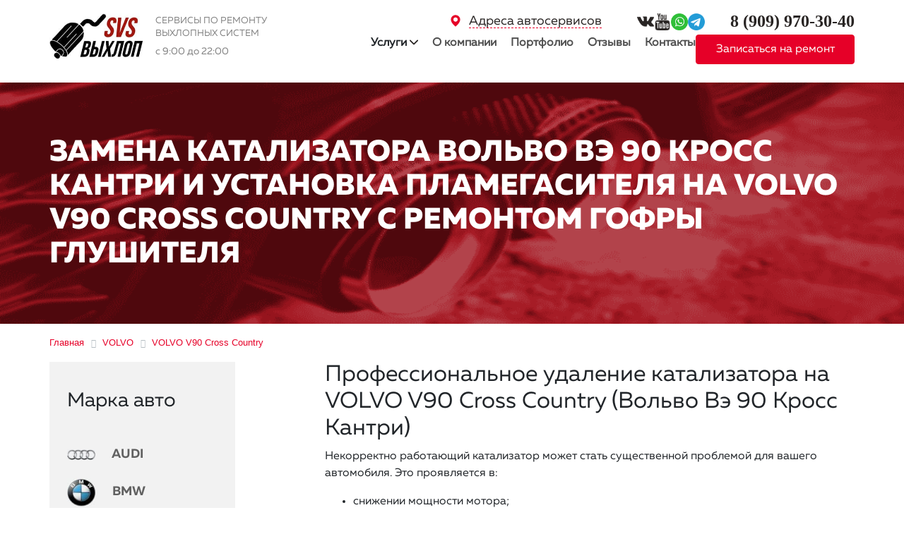

--- FILE ---
content_type: text/html; charset=UTF-8
request_url: https://glooshitel.ru/volvo/v90-cross-country/
body_size: 13719
content:
<!DOCTYPE html>
<html>
	<head>

        <meta charset="utf-8">
        <meta name="viewport" content="width=device-width, initial-scale=1.0">
        <meta name="yandex-verification" content="e675cf617ad67041" />
		<meta http-equiv="Content-Type" content="text/html; charset=UTF-8" />
<meta name="robots" content="index, follow" />
<meta name="keywords" content="замена катализатора вольво вэ 90 кросс кантри, установка пламегасителя volvo v90 cross country, ремонт гофры глушителя вольво вэ 90 кросс кантри, удаление катализатора volvo v90 cross country" />
<meta name="description" content="Заменить катализатор Вольво Вэ 90 Кросс Кантри, установить пламегаситель на VOLVO V90 Cross Country и заменить гофру глушителя в Москве теперь можно в течение одного дня! Удалить - вырезать катализатор Вольво Вэ 90 Кросс Кантри в нашем автосервисе теперь с гарантией 3 года на все работы и запчести." />
<script type="text/javascript" data-skip-moving="true">(function(w, d, n) {var cl = "bx-core";var ht = d.documentElement;var htc = ht ? ht.className : undefined;if (htc === undefined || htc.indexOf(cl) !== -1){return;}var ua = n.userAgent;if (/(iPad;)|(iPhone;)/i.test(ua)){cl += " bx-ios";}else if (/Windows/i.test(ua)){cl += ' bx-win';}else if (/Macintosh/i.test(ua)){cl += " bx-mac";}else if (/Linux/i.test(ua) && !/Android/i.test(ua)){cl += " bx-linux";}else if (/Android/i.test(ua)){cl += " bx-android";}cl += (/(ipad|iphone|android|mobile|touch)/i.test(ua) ? " bx-touch" : " bx-no-touch");cl += w.devicePixelRatio && w.devicePixelRatio >= 2? " bx-retina": " bx-no-retina";var ieVersion = -1;if (/AppleWebKit/.test(ua)){cl += " bx-chrome";}else if ((ieVersion = getIeVersion()) > 0){cl += " bx-ie bx-ie" + ieVersion;if (ieVersion > 7 && ieVersion < 10 && !isDoctype()){cl += " bx-quirks";}}else if (/Opera/.test(ua)){cl += " bx-opera";}else if (/Gecko/.test(ua)){cl += " bx-firefox";}ht.className = htc ? htc + " " + cl : cl;function isDoctype(){if (d.compatMode){return d.compatMode == "CSS1Compat";}return d.documentElement && d.documentElement.clientHeight;}function getIeVersion(){if (/Opera/i.test(ua) || /Webkit/i.test(ua) || /Firefox/i.test(ua) || /Chrome/i.test(ua)){return -1;}var rv = -1;if (!!(w.MSStream) && !(w.ActiveXObject) && ("ActiveXObject" in w)){rv = 11;}else if (!!d.documentMode && d.documentMode >= 10){rv = 10;}else if (!!d.documentMode && d.documentMode >= 9){rv = 9;}else if (d.attachEvent && !/Opera/.test(ua)){rv = 8;}if (rv == -1 || rv == 8){var re;if (n.appName == "Microsoft Internet Explorer"){re = new RegExp("MSIE ([0-9]+[\.0-9]*)");if (re.exec(ua) != null){rv = parseFloat(RegExp.$1);}}else if (n.appName == "Netscape"){rv = 11;re = new RegExp("Trident/.*rv:([0-9]+[\.0-9]*)");if (re.exec(ua) != null){rv = parseFloat(RegExp.$1);}}}return rv;}})(window, document, navigator);</script>

<link href="/bitrix/cache/css/s1/main/template_020747904a7c647efbb0de0d15443f86/template_020747904a7c647efbb0de0d15443f86_v1.css?1763657565256204" type="text/css"  data-template-style="true" rel="stylesheet" />






		<title>Замена катализатора на VOLVO V90 Cross Country | SVS Выхлоп</title>
		<link rel="shortcut icon" type="image/x-icon" href="/favicon.svg"/>

        <link rel="canonical" href="https://glooshitel.ru/volvo/v90-cross-country/" />

        
                <style>
            @font-face {
                font-family: MullerExtraBold;
                src: url(/local/templates/main/fonts/MullerExtraBold.otf);
                font-display: swap;
            }
            @font-face {
                font-family: MullerBold;
                src: url(/local/templates/main/fonts/MullerBold.otf);
                font-display: swap;
            }
            @font-face {
                font-family: MullerLight;
                src: url(/local/templates/main/fonts/MullerLight.otf);
                font-display: swap;
            }
            @font-face {
                font-family: Muller;
                src: url(/local/templates/main/fonts/MullerRegular.otf);
                font-display: swap;
            }
            @font-face {
                font-family: MullerMedium;
                src: url(/local/templates/main/fonts/MullerMedium.otf);
                font-display: swap;
            }
            body {font-family: 'Muller', 'Helvetica', sans-serif;}
        </style>

        <link rel="preload" href="/local/templates/main/fonts/MullerExtraBold.otf" as="font" crossorigin="anonymous">
        <link rel="preload" href="/local/templates/main/fonts/MullerBold.otf" as="font" crossorigin="anonymous">
        <link rel="preload" href="/local/templates/main/fonts/MullerLight.otf" as="font" crossorigin="anonymous">
        <link rel="preload" href="/local/templates/main/fonts/MullerRegular.otf" as="font" crossorigin="anonymous">
        <link rel="preload" href="/local/templates/main/fonts/MullerMedium.otf" as="font" crossorigin="anonymous">
<meta name="google-site-verification" content="77Ksb7GrsCKp5T72hEI-LyTq5xt6b416jpnY9naRRVw" />
	</head>
	<body>
    		<div id="panel">
					</div>
                    <div class="head-block">
                <div class="container">
                    <div class="head">
                        <div class="head-logo">
                            <div class="head-logo__img">
                                                                    <a href="/" alt="На главную">
                                        <img width="133.19" src="/local/templates/main/images/logo.jpg">
                                    </a>
                                
                            </div>
                            <div class="head-logo__text">
                                <div class="logo-text">
                                    Сервисы по ремонту
                                    <br>
                                    выхлопных систем
                                </div>
                                <div class="logo-schedule">с 9:00 до 22:00</div>
                            </div>
                        </div>
                        <div class="head-info">
                            <div class="info-top">
                                <div class="adresa_servisov">
                                                                        <div class="location-img">
                                        <svg width="18" height="19" viewBox="0 0 18 19"  xmlns="http://www.w3.org/2000/svg">
<g id="Location">
<path id="Vector" d="M8.13339 1.37275C4.77971 1.81957 2.33075 4.64061 2.45943 7.90469C2.50623 9.0331 2.8299 10.1691 3.45774 11.3808C4.45994 13.3234 6.35126 15.5272 8.54285 17.3107L8.9991 17.6818L9.20188 17.5189C10.13 16.7805 11.4676 15.5234 12.1734 14.7206C14.5132 12.0662 15.6441 9.62381 15.5388 7.43136C15.4608 5.7766 14.829 4.37176 13.6397 3.20548C13.1756 2.7473 12.7544 2.43679 12.2046 2.13386C10.9918 1.46741 9.50995 1.19099 8.13339 1.37275ZM9.55285 4.7012C11.7444 5.11394 12.8207 7.52223 11.6119 9.3171C10.8085 10.5137 9.30717 10.9984 7.91891 10.5099C6.06659 9.85859 5.30226 7.64341 6.38246 6.04166C7.07269 5.0117 8.34397 4.47779 9.55285 4.7012Z" fill="currentColor"/>
</g>
</svg>
                                    </div>
                                    <p><a class="scrollTo" href="#adresa" data-goto="#adresa">Адреса автосервисов</a></p>
                                </div>
                                <!--noindex-->
                                <div class="header-socials">
                                    <a href="https://vk.com/club129609348" target="_blank" rel="nofollow">
                                        <img class="lazy" width="24" data-src="/local/templates/main/images/vk.png">
                                    </a>
                                    <a href="https://www.youtube.com/channel/UCQ6h1ca_PLlETiTmlu2FmAQ" target="_blank" rel="nofollow">
                                        <img class="lazy" width="24" data-src="/local/templates/main/images/YouTube.png">
                                    </a>
                                    <a href="https://wa.me/79099703040" target="_blank" rel="nofollow">
                                        <img class="lazy" width="24" data-src="/local/templates/main/images/whatsup.png">
                                    </a>
                                    <a href="https://t.me/svs_vihlop" target="_blank" rel="nofollow">
                                        <img class="lazy" width="24" data-src="/local/templates/main/images/telegram.png">
                                    </a>
                                </div>
                                <!--/noindex-->
                                <div class="header_phones">
                                             <div class="second_phone">
        <p class="phone_2">
            &nbsp;&nbsp;<a href="tel:89099703040"><span style="font-family: &quot;Times New Roman&quot;, Times;"><b><span style="font-family: &quot;Arial Black&quot;, Gadget;">8 (909) </span></b></span><b><span style="font-family: &quot;Arial Black&quot;, Gadget;">970-30-40</span></b></a><b><span style="font-family: &quot;Arial Black&quot;, Gadget;"> </span></b>
        </p>
    </div>
                                </div>
                            </div>
                            <div class="info-bottom">
                                <!--noindex-->
                                <div class="header-socials_mob">
                                    <a href="https://wa.me/79099703040" target="_blank" rel="nofollow">
                                        <img class="lazy" width="24" data-src="/local/templates/main/images/whatsup.png">
                                    </a>
                                    <a href="https://t.me/svs_vihlop" target="_blank" rel="nofollow">
                                        <img class="lazy" width="24" data-src="/local/templates/main/images/telegram.png">
                                    </a>
                                </div>
                                <!--/noindex-->
                                

    <nav class="navbar navbar-expand-lg navbar-light ">
    <button class="navbar-toggler collapsed" type="button" data-toggle="collapse" data-target="#navbarNavDropdown" aria-controls="navbarNavDropdown" aria-expanded="false" aria-label="Toggle navigation">
        <span class="navbar-toggler-icon"></span>
    </button>
<div class="menu_mobil">
    <div class="collapse navbar-collapse" id="navbarNavDropdown">
    <div class="navbar-nav mr-auto">
    <div class="dop_menu_mobile">
        <div class="header-socials">
            <a href="https://vk.com/club129609348">
                <img class="lazy" width="24" data-src="/local/templates/main/images/vk.png">
            </a>
            <a href="https://www.youtube.com/channel/UCQ6h1ca_PLlETiTmlu2FmAQ">
                <img class="lazy" width="24" data-src="/local/templates/main/images/YouTube.png">
            </a>
            <a href="https://wa.me/79099703040" target="_blank">
                <img class="lazy" width="24" data-src="/local/templates/main/images/whatsup.png">
            </a>
        </div>
        <div class="header-btn">
            <button type="button" class="btn btn-danger" data-toggle="modal" data-target="#exampleModalCenter">Записаться на ремонт</button>
        </div>
    </div>
    <ul id="horizontal-multilevel-menu">

	
	
				<li class="top-ul li-dropdown"><div  class="root-item">Услуги <i class="icon icon-dropdown"></i></div>
            <div class="dropdown-menu">
                <ul>
		
	
	

	
	
                                <li class="head-link">
                                    <span>Катализаторы</span>
                                </li>
        
	
	

	
	
                                <li>
                                    <a href="/katalizator/udalit-katalizator/">Удаление катализатора</a>
                                </li>
        
	
	

	
	
                                <li>
                                    <a href="/katalizator/">Ремонт катализатора</a>
                                </li>
        
	
	

	
	
                                <li>
                                    <a href="/katalizator/zamena-katalizatora/">Замена катализатора</a>
                                </li>
        
	
	

	
	
                                <li>
                                    <a href="/fire/">Замена катализатора на пламегаситель</a>
                                </li>
        
	
	

	
	
                                <li>
                                    <a href="/fire/ustanovka-plamegasitelya/">Бесплатное удаление катализатора</a>
                                </li>
        
	
	

	
	
                                    </ul>
                <ul>
                        <li class="head-link">
                                    <span>Сажевые фильтры</span>
                                </li>
        
	
	

	
	
                                <li>
                                    <a href="/sagafilter/">Ремонт сажевого фильтра</a>
                                </li>
        
	
	

	
	
                                <li>
                                    <a href="/sagafilter/zamena-sazhevogo-filtra/">Замена сажевого фильтра</a>
                                </li>
        
	
	

	
	
                                <li>
                                    <a href="/sagafilter/udalenie-sazhevogo-filtra/">Удаление сажевого фильтра</a>
                                </li>
        
	
	

	
	
                                <li>
                                    <a href="/sagafilter/promyvka-sazhevogo-filtra/">Промывка сажевого фильтра</a>
                                </li>
        
	
	

	
	
                                    </ul>
                <ul>
                        <li class="head-link">
                                    <span>Гофры</span>
                                </li>
        
	
	

	
	
                                <li>
                                    <a href="/gofra/zamena-gofry-glushitelya/">Замена гофры глушителя</a>
                                </li>
        
	
	

	
	
                                <li>
                                    <a href="/gofra/">Ремонт гофры глушителя</a>
                                </li>
        
	
	

	
	
                                    </ul>
                <ul>
                        <li class="head-link">
                                    <span>Глушители</span>
                                </li>
        
	
	

	
	
                                <li>
                                    <a href="/glooshitel/zamena-glushitelya/">Замена глушителя</a>
                                </li>
        
	
	

	
	
                                <li>
                                    <a href="/glooshitel/ustanovka-glushitelya/">Установка глушителя</a>
                                </li>
        
	
	

	
	
                                <li>
                                    <a href="/glooshitel/remont-glushiteley/">Ремонт глушителей</a>
                                </li>
        
	
	

	
	
                                <li>
                                    <a href="/vykhlopnaya-sistema/ustanovka-vykhlopnoy-sistemy/">Установка выхлопной системы</a>
                                </li>
        
	
	

	
	
                                <li>
                                    <a href="/vykhlopnaya-sistema/zamena-vykhlopnoy-sistemy/">Замена выхлопной системы</a>
                                </li>
        
	
	

	
	
                                <li>
                                    <a href="/vykhlopnaya-sistema/remont-vykhlopnoy-sistemy/">Ремонт выхлопной системы</a>
                                </li>
        
	
	

	
	
                                <li>
                                    <a href="/vykhlopnaya-sistema/udalenie-vykhlopnoy-sistemy/">Удаление выхлопной системы</a>
                                </li>
        
	
	

	
	
                                    </ul>
                <ul>
                        <li class="head-link">
                                    <a href="/proshivka-evro-2/proshivka-ebu/">Прошивка ЭБУ</a>
                                </li>
        
	
	

	
	
                                <li>
                                    <a href="/proshivka-evro-2/">Прошивка ЕВРО-2</a>
                                </li>
        
	
	

	
	
                                <li>
                                    <a href="/katalizator/proshivka-katalizatora/">Прошивка катализатора</a>
                                </li>
        
	
	

	
	
                                    </ul>
                <ul>
                        <li class="head-link">
                                    <a href="/tyuning/">Тюнинг</a>
                                </li>
        
	
	

	
	
                                <li>
                                    <a href="/shop/elementy-tuninga/">Элементы тюнинга</a>
                                </li>
        
	
	

	
	
                                <li>
                                    <a href="/shop/nasadki-na-glushitel/">Насадки</a>
                                </li>
        
	
	

	
	
                                <li>
                                    <a href="/shop/vychlopnye-truby/">Трубы, гибы, насадки</a>
                                </li>
        
	
	

	
	
                                <li>
                                    <a href="/obmanki/">Обманки</a>
                                </li>
        
	
	

			</ul></li>	
	
                    <li class="top-ul"><a href="/about/" class="root-item">О компании</a></li>
        
	
	

	
	
                    <li class="top-ul"><a href="/works/" class="root-item">Портфолио</a></li>
        
	
	

	
	
                    <li class="top-ul"><a href="/otzyvy/" class="root-item">Отзывы</a></li>
        
	
	

	
	
                    <li class="top-ul"><a href="/contacts/" class="root-item">Контакты</a></li>
        
	
	

    </ul>

    </div>
    </div>
    </nav>
                                <div class="header-btn">
                                    <button type="button" class="btn btn-danger" data-toggle="modal" data-target="#exampleModalCenter">Записаться на ремонт</button>
                                </div>
                            </div>
                        </div>
                    </div>
                </div>
            </div>
                
                                    <div class="remont_gluchitelei lazy" data-bg="/local/templates/main/images/Bg.png">
                    <div class="container" >
                        <h1 class="card-title" >
                            Замена катализатора Вольво Вэ 90 Кросс Кантри и установка пламегасителя на VOLVO V90 Cross Country с ремонтом гофры глушителя                        </h1>
                        <div class="card-title">
                            SVS ВЫХЛОП
                        </div>
                                                                    </div>
                </div>
                        <div class="container">

				<link href="/bitrix/css/main/font-awesome.css?157373239428777" type="text/css" rel="stylesheet" />
<div class="bx-breadcrumb" itemscope itemtype="http://schema.org/BreadcrumbList">
			<div class="bx-breadcrumb-item" id="bx_breadcrumb_0" itemprop="itemListElement" itemscope itemtype="http://schema.org/ListItem">
				
				<a href="/" title="Главная" itemprop="item">
					<span itemprop="name">Главная</span>
				    <meta itemprop="position" content="1" />
				</a>
			</div>
			<div class="bx-breadcrumb-item" id="bx_breadcrumb_1" itemprop="itemListElement" itemscope itemtype="http://schema.org/ListItem">
				<i class="fa fa-angle-right"></i>
				<a href="/volvo/" title="VOLVO" itemprop="item">
					<span itemprop="name">VOLVO</span>
				    <meta itemprop="position" content="2" />
				</a>
			</div>
			<div class="bx-breadcrumb-item" id="bx_breadcrumb_2" itemprop="itemListElement" itemscope itemtype="http://schema.org/ListItem">
				<i class="fa fa-angle-right"></i>
				<a href="/volvo/v90-cross-country/" title="VOLVO V90 Cross Country" itemprop="item">
					<span itemprop="name">VOLVO V90 Cross Country</span>
				    <meta itemprop="position" content="3" />
				</a>
			</div><div style="clear:both"></div></div>

                <div class="row">
                                            <div class="col-sm-3">
                            <div class="avto_menu_inner">
                                

    <div class="h3 d-inline-block">Марка авто</div>
<div class="avto_menu_vnutren">

    <div class="avtomenu_vnutren">
    
        

        <li>
            <a href="/audi/">
                <img class="lazy" data-src="/local/templates/main/images/32.jpg"/>
                <span>AUDI</span>
            </a>
        </li>

        

        
        

        <li>
            <a href="/bmw/">
                <img class="lazy" data-src="/local/templates/main/images/31.jpg"/>
                <span>BMW</span>
            </a>
        </li>

        

        
        

        <li>
            <a href="/chevrolet/">
                <img class="lazy" data-src="/local/templates/main/images/17.jpg"/>
                <span>CHEVROLET</span>
            </a>
        </li>

        

        
        

        <li>
            <a href="/citroen/">
                <img class="lazy" data-src="/local/templates/main/images/29.jpg"/>
                <span>CITROEN</span>
            </a>
        </li>

        

        
        

        <li>
            <a href="/dodge/">
                <img class="lazy" data-src="/local/templates/main/images/28.jpg"/>
                <span>DODGE</span>
            </a>
        </li>

        

        
        

        <li>
            <a href="/ford/">
                <img class="lazy" data-src="/local/templates/main/images/26.jpg"/>
                <span>FORD</span>
            </a>
        </li>

        

        
        

        <li>
            <a href="/jeep/">
                <img class="lazy" data-src="/local/templates/main/images/06.jpg"/>
                <span>JEEP</span>
            </a>
        </li>

        

        
        

        <li>
            <a href="/honda/">
                <img class="lazy" data-src="/local/templates/main/images/24.jpg"/>
                <span>HONDA</span>
            </a>
        </li>

        

        
        

        <li>
            <a href="/hyundai/">
                <img class="lazy" data-src="/local/templates/main/images/23.jpg"/>
                <span>HYUNDAI</span>
            </a>
        </li>

        

        
        

        <li>
            <a href="/infinity/">
                <img class="lazy" data-src="/local/templates/main/images/22.jpg"/>
                <span>INFINITY</span>
            </a>
        </li>

        

        
        

        <li>
            <a href="/kia/">
                <img class="lazy" data-src="/local/templates/main/images/02.jpg"/>
                <span>KIA</span>
            </a>
        </li>

        

        
        

        <li>
            <a href="/land-rover/">
                <img class="lazy" data-src="/local/templates/main/images/10.jpg"/>
                <span>LAND ROVER</span>
            </a>
        </li>

        

        
        

        <li>
            <a href="/lexus/">
                <img class="lazy" data-src="/local/templates/main/images/14.jpg"/>
                <span>LEXUS</span>
            </a>
        </li>

        

        
        

        <li>
            <a href="/mazda/">
                <img class="lazy" data-src="/local/templates/main/images/11.jpg"/>
                <span>MAZDA</span>
            </a>
        </li>

        

        
        

        <li>
            <a href="/mercedes/">
                <img class="lazy" data-src="/local/templates/main/images/21.jpg"/>
                <span>MERCEDES</span>
            </a>
        </li>

        

        
        

        <li>
            <a href="/mitsubishi/">
                <img class="lazy" data-src="/local/templates/main/images/20.jpg"/>
                <span>MITSUBISHI</span>
            </a>
        </li>

        

        
        

        <li>
            <a href="/nissan/">
                <img class="lazy" data-src="/local/templates/main/images/19.jpg"/>
                <span>NISSAN</span>
            </a>
        </li>

        

        
        

        <li>
            <a href="/opel/">
                <img class="lazy" data-src="/local/templates/main/images/04.jpg"/>
                <span>OPEL</span>
            </a>
        </li>

        

        
        

        <li>
            <a href="/peugeot/">
                <img class="lazy" data-src="/local/templates/main/images/12.jpg"/>
                <span>PEUGEOT</span>
            </a>
        </li>

        

        
        

        <li>
            <a href="/porcshe/">
                <img class="lazy" data-src="/local/templates/main/images/08.jpg"/>
                <span>PORCSHE</span>
            </a>
        </li>

        

        
        

        <li>
            <a href="/renault/">
                <img class="lazy" data-src="/local/templates/main/images/16.jpg"/>
                <span>RENAULT</span>
            </a>
        </li>

        

        
        

        <li>
            <a href="/skoda/">
                <img class="lazy" data-src="/local/templates/main/images/09.jpg"/>
                <span>SKODA</span>
            </a>
        </li>

        

        
        

        <li>
            <a href="/subaru/">
                <img class="lazy" data-src="/local/templates/main/images/07.jpg"/>
                <span>SUBARU</span>
            </a>
        </li>

        

        
        

        <li>
            <a href="/suzuki/">
                <img class="lazy" data-src="/local/templates/main/images/05.jpg"/>
                <span>SUZUKI</span>
            </a>
        </li>

        

        
        

        <li>
            <a href="/toyota/">
                <img class="lazy" data-src="/local/templates/main/images/01.jpg"/>
                <span>TOYOTA</span>
            </a>
        </li>

        

        
        
        <li>

            <a href="/volvo/" class="selected">
                <img class="lazy" data-src="/local/templates/main/images/13.jpg"/>
                VOLVO            </a>

        </li>

        
        

        <li>
            <a href="/vw/">
                <img class="lazy" data-src="/local/templates/main/images/18.jpg"/>
                <span>VOLKSWAGEN</span>
            </a>
        </li>

        

        
</div>
</div>
    <a href="#" class="read_more_auto_inner" data-text="Скрыть" data-show="1" style="padding-left: 20px">показать всё</a>
    <div class="avto_menu_vnutren_mobil">
        <div class="avtomenu_vnutren_mobil">

            

                <li class="more"class="d-flex">
                    <a href="/audi/">
                        <img class="lazy" data-src="/local/templates/main/images/32.jpg"/>
                        <span>AUDI</span>
                    </a>
                </li>

                

            
            

                <li class="more"class="d-flex">
                    <a href="/bmw/">
                        <img class="lazy" data-src="/local/templates/main/images/31.jpg"/>
                        <span>BMW</span>
                    </a>
                </li>

                

            
            

                <li class="more"class="d-flex">
                    <a href="/chevrolet/">
                        <img class="lazy" data-src="/local/templates/main/images/17.jpg"/>
                        <span>CHEVROLET</span>
                    </a>
                </li>

                

            
            

                <li class="more"class="d-flex">
                    <a href="/citroen/">
                        <img class="lazy" data-src="/local/templates/main/images/29.jpg"/>
                        <span>CITROEN</span>
                    </a>
                </li>

                

            
            

                <li class="more"class="d-flex">
                    <a href="/dodge/">
                        <img class="lazy" data-src="/local/templates/main/images/28.jpg"/>
                        <span>DODGE</span>
                    </a>
                </li>

                

            
            

                <li class="more"class="d-flex">
                    <a href="/ford/">
                        <img class="lazy" data-src="/local/templates/main/images/26.jpg"/>
                        <span>FORD</span>
                    </a>
                </li>

                

            
            

                <li class="more"class="d-flex">
                    <a href="/jeep/">
                        <img class="lazy" data-src="/local/templates/main/images/06.jpg"/>
                        <span>JEEP</span>
                    </a>
                </li>

                

            
            

                <li class="more"class="d-flex">
                    <a href="/honda/">
                        <img class="lazy" data-src="/local/templates/main/images/24.jpg"/>
                        <span>HONDA</span>
                    </a>
                </li>

                

            
            

                <li class="more"class="d-flex">
                    <a href="/hyundai/">
                        <img class="lazy" data-src="/local/templates/main/images/23.jpg"/>
                        <span>HYUNDAI</span>
                    </a>
                </li>

                

            
            

                <li class="more"class="d-flex">
                    <a href="/infinity/">
                        <img class="lazy" data-src="/local/templates/main/images/22.jpg"/>
                        <span>INFINITY</span>
                    </a>
                </li>

                

            
            

                <li class="more"class="d-flex">
                    <a href="/kia/">
                        <img class="lazy" data-src="/local/templates/main/images/02.jpg"/>
                        <span>KIA</span>
                    </a>
                </li>

                

            
            

                <li class="more"class="d-flex">
                    <a href="/land-rover/">
                        <img class="lazy" data-src="/local/templates/main/images/10.jpg"/>
                        <span>LAND ROVER</span>
                    </a>
                </li>

                

            
            

                <li class="more"class="d-flex">
                    <a href="/lexus/">
                        <img class="lazy" data-src="/local/templates/main/images/14.jpg"/>
                        <span>LEXUS</span>
                    </a>
                </li>

                

            
            

                <li class="more"class="d-flex">
                    <a href="/mazda/">
                        <img class="lazy" data-src="/local/templates/main/images/11.jpg"/>
                        <span>MAZDA</span>
                    </a>
                </li>

                

            
            

                <li class="more"class="d-flex">
                    <a href="/mercedes/">
                        <img class="lazy" data-src="/local/templates/main/images/21.jpg"/>
                        <span>MERCEDES</span>
                    </a>
                </li>

                

            
            

                <li class="more"class="d-flex">
                    <a href="/mitsubishi/">
                        <img class="lazy" data-src="/local/templates/main/images/20.jpg"/>
                        <span>MITSUBISHI</span>
                    </a>
                </li>

                

            
            

                <li class="more"class="d-flex">
                    <a href="/nissan/">
                        <img class="lazy" data-src="/local/templates/main/images/19.jpg"/>
                        <span>NISSAN</span>
                    </a>
                </li>

                

            
            

                <li class="more"class="d-flex">
                    <a href="/opel/">
                        <img class="lazy" data-src="/local/templates/main/images/04.jpg"/>
                        <span>OPEL</span>
                    </a>
                </li>

                

            
            

                <li class="more"class="d-flex">
                    <a href="/peugeot/">
                        <img class="lazy" data-src="/local/templates/main/images/12.jpg"/>
                        <span>PEUGEOT</span>
                    </a>
                </li>

                

            
            

                <li class="more"class="d-flex">
                    <a href="/porcshe/">
                        <img class="lazy" data-src="/local/templates/main/images/08.jpg"/>
                        <span>PORCSHE</span>
                    </a>
                </li>

                

            
            

                <li class="more"class="d-flex">
                    <a href="/renault/">
                        <img class="lazy" data-src="/local/templates/main/images/16.jpg"/>
                        <span>RENAULT</span>
                    </a>
                </li>

                

            
            

                <li class="more"class="d-flex">
                    <a href="/skoda/">
                        <img class="lazy" data-src="/local/templates/main/images/09.jpg"/>
                        <span>SKODA</span>
                    </a>
                </li>

                

            
            

                <li class="more"class="d-flex">
                    <a href="/subaru/">
                        <img class="lazy" data-src="/local/templates/main/images/07.jpg"/>
                        <span>SUBARU</span>
                    </a>
                </li>

                

            
            

                <li class="more"class="d-flex">
                    <a href="/suzuki/">
                        <img class="lazy" data-src="/local/templates/main/images/05.jpg"/>
                        <span>SUZUKI</span>
                    </a>
                </li>

                

            
            

                <li class="more"class="d-flex">
                    <a href="/toyota/">
                        <img class="lazy" data-src="/local/templates/main/images/01.jpg"/>
                        <span>TOYOTA</span>
                    </a>
                </li>

                

            
            

                <li class="more"class="d-flex">
                    <a href="/volvo/">
                        <img class="lazy" data-src="/local/templates/main/images/13.jpg"/>
                        <span>VOLVO</span>
                    </a>
                </li>

                

            
            

                <li class="more"class="d-flex">
                    <a href="/vw/">
                        <img class="lazy" data-src="/local/templates/main/images/18.jpg"/>
                        <span>VOLKSWAGEN</span>
                    </a>
                </li>

                

            
            
        </div>
    </div>
    <a href="#" class="read_more_auto_inner_mobil" data-text="Скрыть" data-show="1">СМОТРЕТЬ ВСЕ</a>

                            </div>
                            <div class="avto_menu_inner_mobil">
                                

    <div class="h3 d-inline-block">Марка авто</div>
<div class="avto_menu_vnutren">

    <div class="avtomenu_vnutren">
    
        

        <li>
            <a href="/audi/">
                <img class="lazy" data-src="/local/templates/main/images/32.jpg"/>
                <span>AUDI</span>
            </a>
        </li>

        

        
        

        <li>
            <a href="/bmw/">
                <img class="lazy" data-src="/local/templates/main/images/31.jpg"/>
                <span>BMW</span>
            </a>
        </li>

        

        
        

        <li>
            <a href="/chevrolet/">
                <img class="lazy" data-src="/local/templates/main/images/17.jpg"/>
                <span>CHEVROLET</span>
            </a>
        </li>

        

        
        

        <li>
            <a href="/citroen/">
                <img class="lazy" data-src="/local/templates/main/images/29.jpg"/>
                <span>CITROEN</span>
            </a>
        </li>

        

        
        

        <li>
            <a href="/dodge/">
                <img class="lazy" data-src="/local/templates/main/images/28.jpg"/>
                <span>DODGE</span>
            </a>
        </li>

        

        
        

        <li>
            <a href="/ford/">
                <img class="lazy" data-src="/local/templates/main/images/26.jpg"/>
                <span>FORD</span>
            </a>
        </li>

        

        
        

        <li>
            <a href="/jeep/">
                <img class="lazy" data-src="/local/templates/main/images/06.jpg"/>
                <span>JEEP</span>
            </a>
        </li>

        

        
        

        <li>
            <a href="/honda/">
                <img class="lazy" data-src="/local/templates/main/images/24.jpg"/>
                <span>HONDA</span>
            </a>
        </li>

        

        
        

        <li>
            <a href="/hyundai/">
                <img class="lazy" data-src="/local/templates/main/images/23.jpg"/>
                <span>HYUNDAI</span>
            </a>
        </li>

        

        
        

        <li>
            <a href="/infinity/">
                <img class="lazy" data-src="/local/templates/main/images/22.jpg"/>
                <span>INFINITY</span>
            </a>
        </li>

        

        
        

        <li>
            <a href="/kia/">
                <img class="lazy" data-src="/local/templates/main/images/02.jpg"/>
                <span>KIA</span>
            </a>
        </li>

        

        
        

        <li>
            <a href="/land-rover/">
                <img class="lazy" data-src="/local/templates/main/images/10.jpg"/>
                <span>LAND ROVER</span>
            </a>
        </li>

        

        
        

        <li>
            <a href="/lexus/">
                <img class="lazy" data-src="/local/templates/main/images/14.jpg"/>
                <span>LEXUS</span>
            </a>
        </li>

        

        
        

        <li>
            <a href="/mazda/">
                <img class="lazy" data-src="/local/templates/main/images/11.jpg"/>
                <span>MAZDA</span>
            </a>
        </li>

        

        
        

        <li>
            <a href="/mercedes/">
                <img class="lazy" data-src="/local/templates/main/images/21.jpg"/>
                <span>MERCEDES</span>
            </a>
        </li>

        

        
        

        <li>
            <a href="/mitsubishi/">
                <img class="lazy" data-src="/local/templates/main/images/20.jpg"/>
                <span>MITSUBISHI</span>
            </a>
        </li>

        

        
        

        <li>
            <a href="/nissan/">
                <img class="lazy" data-src="/local/templates/main/images/19.jpg"/>
                <span>NISSAN</span>
            </a>
        </li>

        

        
        

        <li>
            <a href="/opel/">
                <img class="lazy" data-src="/local/templates/main/images/04.jpg"/>
                <span>OPEL</span>
            </a>
        </li>

        

        
        

        <li>
            <a href="/peugeot/">
                <img class="lazy" data-src="/local/templates/main/images/12.jpg"/>
                <span>PEUGEOT</span>
            </a>
        </li>

        

        
        

        <li>
            <a href="/porcshe/">
                <img class="lazy" data-src="/local/templates/main/images/08.jpg"/>
                <span>PORCSHE</span>
            </a>
        </li>

        

        
        

        <li>
            <a href="/renault/">
                <img class="lazy" data-src="/local/templates/main/images/16.jpg"/>
                <span>RENAULT</span>
            </a>
        </li>

        

        
        

        <li>
            <a href="/skoda/">
                <img class="lazy" data-src="/local/templates/main/images/09.jpg"/>
                <span>SKODA</span>
            </a>
        </li>

        

        
        

        <li>
            <a href="/subaru/">
                <img class="lazy" data-src="/local/templates/main/images/07.jpg"/>
                <span>SUBARU</span>
            </a>
        </li>

        

        
        

        <li>
            <a href="/suzuki/">
                <img class="lazy" data-src="/local/templates/main/images/05.jpg"/>
                <span>SUZUKI</span>
            </a>
        </li>

        

        
        

        <li>
            <a href="/toyota/">
                <img class="lazy" data-src="/local/templates/main/images/01.jpg"/>
                <span>TOYOTA</span>
            </a>
        </li>

        

        
        
        <li>

            <a href="/volvo/" class="selected">
                <img class="lazy" data-src="/local/templates/main/images/13.jpg"/>
                VOLVO            </a>

        </li>

        
        

        <li>
            <a href="/vw/">
                <img class="lazy" data-src="/local/templates/main/images/18.jpg"/>
                <span>VOLKSWAGEN</span>
            </a>
        </li>

        

        
</div>
</div>
    <a href="#" class="read_more_auto_inner" data-text="Скрыть" data-show="1" style="padding-left: 20px">показать всё</a>
    <div class="avto_menu_vnutren_mobil">
        <div class="avtomenu_vnutren_mobil">

            

                <li class="more"class="d-flex">
                    <a href="/audi/">
                        <img class="lazy" data-src="/local/templates/main/images/32.jpg"/>
                        <span>AUDI</span>
                    </a>
                </li>

                

            
            

                <li class="more"class="d-flex">
                    <a href="/bmw/">
                        <img class="lazy" data-src="/local/templates/main/images/31.jpg"/>
                        <span>BMW</span>
                    </a>
                </li>

                

            
            

                <li class="more"class="d-flex">
                    <a href="/chevrolet/">
                        <img class="lazy" data-src="/local/templates/main/images/17.jpg"/>
                        <span>CHEVROLET</span>
                    </a>
                </li>

                

            
            

                <li class="more"class="d-flex">
                    <a href="/citroen/">
                        <img class="lazy" data-src="/local/templates/main/images/29.jpg"/>
                        <span>CITROEN</span>
                    </a>
                </li>

                

            
            

                <li class="more"class="d-flex">
                    <a href="/dodge/">
                        <img class="lazy" data-src="/local/templates/main/images/28.jpg"/>
                        <span>DODGE</span>
                    </a>
                </li>

                

            
            

                <li class="more"class="d-flex">
                    <a href="/ford/">
                        <img class="lazy" data-src="/local/templates/main/images/26.jpg"/>
                        <span>FORD</span>
                    </a>
                </li>

                

            
            

                <li class="more"class="d-flex">
                    <a href="/jeep/">
                        <img class="lazy" data-src="/local/templates/main/images/06.jpg"/>
                        <span>JEEP</span>
                    </a>
                </li>

                

            
            

                <li class="more"class="d-flex">
                    <a href="/honda/">
                        <img class="lazy" data-src="/local/templates/main/images/24.jpg"/>
                        <span>HONDA</span>
                    </a>
                </li>

                

            
            

                <li class="more"class="d-flex">
                    <a href="/hyundai/">
                        <img class="lazy" data-src="/local/templates/main/images/23.jpg"/>
                        <span>HYUNDAI</span>
                    </a>
                </li>

                

            
            

                <li class="more"class="d-flex">
                    <a href="/infinity/">
                        <img class="lazy" data-src="/local/templates/main/images/22.jpg"/>
                        <span>INFINITY</span>
                    </a>
                </li>

                

            
            

                <li class="more"class="d-flex">
                    <a href="/kia/">
                        <img class="lazy" data-src="/local/templates/main/images/02.jpg"/>
                        <span>KIA</span>
                    </a>
                </li>

                

            
            

                <li class="more"class="d-flex">
                    <a href="/land-rover/">
                        <img class="lazy" data-src="/local/templates/main/images/10.jpg"/>
                        <span>LAND ROVER</span>
                    </a>
                </li>

                

            
            

                <li class="more"class="d-flex">
                    <a href="/lexus/">
                        <img class="lazy" data-src="/local/templates/main/images/14.jpg"/>
                        <span>LEXUS</span>
                    </a>
                </li>

                

            
            

                <li class="more"class="d-flex">
                    <a href="/mazda/">
                        <img class="lazy" data-src="/local/templates/main/images/11.jpg"/>
                        <span>MAZDA</span>
                    </a>
                </li>

                

            
            

                <li class="more"class="d-flex">
                    <a href="/mercedes/">
                        <img class="lazy" data-src="/local/templates/main/images/21.jpg"/>
                        <span>MERCEDES</span>
                    </a>
                </li>

                

            
            

                <li class="more"class="d-flex">
                    <a href="/mitsubishi/">
                        <img class="lazy" data-src="/local/templates/main/images/20.jpg"/>
                        <span>MITSUBISHI</span>
                    </a>
                </li>

                

            
            

                <li class="more"class="d-flex">
                    <a href="/nissan/">
                        <img class="lazy" data-src="/local/templates/main/images/19.jpg"/>
                        <span>NISSAN</span>
                    </a>
                </li>

                

            
            

                <li class="more"class="d-flex">
                    <a href="/opel/">
                        <img class="lazy" data-src="/local/templates/main/images/04.jpg"/>
                        <span>OPEL</span>
                    </a>
                </li>

                

            
            

                <li class="more"class="d-flex">
                    <a href="/peugeot/">
                        <img class="lazy" data-src="/local/templates/main/images/12.jpg"/>
                        <span>PEUGEOT</span>
                    </a>
                </li>

                

            
            

                <li class="more"class="d-flex">
                    <a href="/porcshe/">
                        <img class="lazy" data-src="/local/templates/main/images/08.jpg"/>
                        <span>PORCSHE</span>
                    </a>
                </li>

                

            
            

                <li class="more"class="d-flex">
                    <a href="/renault/">
                        <img class="lazy" data-src="/local/templates/main/images/16.jpg"/>
                        <span>RENAULT</span>
                    </a>
                </li>

                

            
            

                <li class="more"class="d-flex">
                    <a href="/skoda/">
                        <img class="lazy" data-src="/local/templates/main/images/09.jpg"/>
                        <span>SKODA</span>
                    </a>
                </li>

                

            
            

                <li class="more"class="d-flex">
                    <a href="/subaru/">
                        <img class="lazy" data-src="/local/templates/main/images/07.jpg"/>
                        <span>SUBARU</span>
                    </a>
                </li>

                

            
            

                <li class="more"class="d-flex">
                    <a href="/suzuki/">
                        <img class="lazy" data-src="/local/templates/main/images/05.jpg"/>
                        <span>SUZUKI</span>
                    </a>
                </li>

                

            
            

                <li class="more"class="d-flex">
                    <a href="/toyota/">
                        <img class="lazy" data-src="/local/templates/main/images/01.jpg"/>
                        <span>TOYOTA</span>
                    </a>
                </li>

                

            
            

                <li class="more"class="d-flex">
                    <a href="/volvo/">
                        <img class="lazy" data-src="/local/templates/main/images/13.jpg"/>
                        <span>VOLVO</span>
                    </a>
                </li>

                

            
            

                <li class="more"class="d-flex">
                    <a href="/vw/">
                        <img class="lazy" data-src="/local/templates/main/images/18.jpg"/>
                        <span>VOLKSWAGEN</span>
                    </a>
                </li>

                

            
            
        </div>
    </div>
    <a href="#" class="read_more_auto_inner_mobil" data-text="Скрыть" data-show="1">СМОТРЕТЬ ВСЕ</a>

                            </div>
                        </div>
                        <div class="col-sm-1"></div>
                        <div class="col-sm-8">
                            

    <h2>Профессиональное удаление катализатора на VOLVO V90 Cross Country (Вольво Вэ 90 Кросс Кантри)</h2>
    <p>Некорректно работающий катализатор может стать существенной проблемой для вашего автомобиля. Это проявляется в:</p>
    <ul>
        <li>снижении мощности мотора;</li>
        <li>потере динамичности при разгоне;</li>
        <li>проблемах с запуском мотора;</li>
        <li>увеличении расхода топлива и масла;</li>
        <li>появлении резких неприятных запахов при запуске мотора «на холодную».</li>
    </ul>
    <p>Кроме перечисленных признаков, о том, что катализатор неисправен будет предупреждать горящий индикатор на панели приборов автомобиля.</p>

    <h2>Как решить проблему</h2>
    <p>Если при обслуживании автомобиля было выявлено, что его катализатор неисправен, есть два варианта решения: ремонт, удаление катализатора и установка вместо него пламенегасителя.</p>
    <p>Ремонт предусматривает замену нерабочего катализатора новым. Стоимость катализатора зачастую может составлять 20…25% от общей стоимости подержанного автомобиля, поэтому ремонт – это достаточно дорогая процедура. Уменьшить расходы на ремонт, правда не очень существенно, можно за счет установки не оригинального катализатора, а универсального.</p>
    <p>Удаление катализатора с его заменой пламенегасителем будет стоить в разы дешевле, и кроме этого, улучшит некоторые характеристики Вольво Вэ 90 Кросс Кантри:</p>
    <ul>
        <li>увеличивается мощность мотора на 10…15% (он перестает задыхаться);</li>
        <li>двигатель лучше заводится (не глохнет после пуска);</li>
        <li>снижается потребление топлива;</li>
        <li>на дороге автомобиль ведет себя более динамично.</li>
    </ul>
    <p>Переход на пламенегаситель предусматривает установку в выхлопную систему автомобиля вместо забитого катализатора пламенегаситель. Он представляет собой цилиндрический элемент, внутри которого расположены специальные перегородки, которые создают сопротивление потоку отработанных газов, понижая их температуру.</p>
    <p>Чтобы электроника автомобиля поддерживала корректную работу мотора, после установки пламененгасителя выполняется перепрошивка ЭБУ на более низкий экологический класс или установка лямбда-обманок. Эти устройства подают на ЭБУ «обманный», но всегда корректный для компьютера сигнал.</p>
    <h2>Где заказать услугу?</h2>
    <p>Компания SVS предлагает выполнить замену неисправного катализатора на пламенегаситель. У нас работает профессиональная команда механиков, которые выполнят эту процедуру всего за 3-4 часа. Наши услуги включают:</p>
    <ul>
        <li>диагностику ошибок, которые выдает ЭБУ;</li>
        <li>программное отключение катализатора;</li>
        <li>механическое удаление блока катализатора;</li>
        <li>установка на его место пламенегасителя;</li>
        <li>перепрошивка ЭБУ;</li>
        <li>установка лябда-обманок.</li>
    </ul>
    <p>После удаления неработающего катализатора на автомобиле, Ваша машина преобразится. Она приобретет былую резвость и динамичность при разгоне, будет потреблять меньше топлива. Мы гарантируем высокое качество работ, на все услуги предоставляем гарантию.</p>
    <div class="photo x3column">
        <a href="/local/templates/main/images/del-cat/1.jpg" class="simplebox">
            <img src="/local/templates/main/images/del-cat/1.jpg" title="Замена катализатора на пламягаситель на VOLVO V90 Cross Country" class="scale">
        </a>
        <a href="/local/templates/main/images/del-cat/2.jpg" class="simplebox">
            <img src="/local/templates/main/images/del-cat/2.jpg" title="Замена катализатора на пламягаситель на VOLVO V90 Cross Country" class="scale">
        </a>
        <a href="/local/templates/main/images/del-cat/3.jpg" class="simplebox">
            <img src="/local/templates/main/images/del-cat/3.jpg" title="Замена катализатора на пламягаситель на VOLVO V90 Cross Country" class="scale">
        </a>
        <a href="/local/templates/main/images/del-cat/4.jpg" class="simplebox">
            <img src="/local/templates/main/images/del-cat/4.jpg" title="Замена катализатора на пламягаситель на VOLVO V90 Cross Country" class="scale">
        </a>
        <a href="/local/templates/main/images/del-cat/5.jpg" class="simplebox">
            <img src="/local/templates/main/images/del-cat/5.jpg" title="Замена катализатора на пламягаситель на VOLVO V90 Cross Country" class="scale">
        </a>
        <a href="/local/templates/main/images/del-cat/7.jpg" class="simplebox">
            <img src="/local/templates/main/images/del-cat/7.jpg" title="Замена катализатора на пламягаситель на VOLVO V90 Cross Country" class="scale">
        </a>
    </div>

                </div>
        </div>
    </div>
<div class="footer">
    <div class="container">
        <div class="adresa">
<!--            -->                <div class="form-callback-free">
                    <p class="h3">Записывайтесь на бесплатную диагностику</p>
                    <div>
                        Мы проверим полностью вашу выхлопную систему автомобиля совершенно бесплатно.  <br>
                        Озвучим  все проблемы, если таковые есть и стоимость ремонта. <br>
                        Вам останется только принять решение: устранять их или нет.
                    </div>
                    <div class="form-callback-free_form">
                        <form action="/local/php_interface/callback/send.php" method="post" onsubmit="return false;">
                            <input type="hidden" name="sessid" id="sessid" value="b627de0f953afaf8d3851172fa78ff3a" />                            <input type="hidden" name="time_visit" value="0">
                            <div class="row">
                                <div class="col-md-6">
                                    <p>
                                        <input id="win1-phone" class="form-control" name="phone" required="" placeholder="+7 ( ___ ) ___-__-__">
                                    </p>
                                </div>
                                <div class="col-md-6">
                                    <p>
                                        <input type="submit" class="btn btn-danger" name="submit" value="Отправить">
                                    </p>
                                </div>
                            </div>
                        </form>
                    </div>
                    <div>
                        Или звоните прямо сейчас: <a href="tel:89099703040">8 (909)<b> 970-3040</b></a>
                    </div>
                </div>
<!--            --><!--                <div class="adresa_phone">-->
<!--                    <p class="adresa_phone_text">Звоните!<span class="mobile_wrap"></span> Консультации бесплатны</p>-->
<!--                    <span>-->
<!--                            --><!--                        </span>-->
<!--                </div>-->
<!--            -->                            
<div class="adresa_text" id="adresa">
    <br>
    <div class="h3"><a name="adresa"></a>Адреса автосервисов</div>
    <br>
    <ul>
        <div class="row">
                            <div class="col-sm-6 col-lg-4">
                    <li>
                        <img class="lazy" data-src="/local/templates/main/images/placeholder-filled-point.png">
                                                    <a href="/glushiteley-vao/">ВАО, 1-я ул. Измайловского зверинца, д. 8</a>
                                            </li>
                </div>
                            <div class="col-sm-6 col-lg-4">
                    <li>
                        <img class="lazy" data-src="/local/templates/main/images/placeholder-filled-point.png">
                                                    <a href="/glushiteley-sao/">САО, Проезд черепановых 29а ст14</a>
                                            </li>
                </div>
                    </div>
    </ul>
</div>

                    </div>
    </div>

    <div class="karta" id="main_map"></div>
    <script data-skip-moving="true">
        setTimeout(function() {
            var s = document.createElement('script')
            s.src = 'https://api-maps.yandex.ru/services/constructor/1.0/js/?um=constructor%3Ae4996c101ade1ee4883692990d6b84fc6590ff7aa4785abeb548d38b293d218b&amp;width=100%25&amp;height=425&amp;lang=ru_RU&amp;scroll=false'
            document.getElementById('main_map').appendChild(s)
        }, 3000);
    </script>
        <div class="footer_nav">
        <div class="container">
    <div class="footer_spisoc">
        <div class="spisoc1">
            <ul>
                <li><a href="/about/">О компании</a></li>
                <li><a href="/works/">Портфолио</a></li>
                <li><a href="/otzyvy/">Отзывы</a></li>
                <li><a href="/sovet/">Советы</a></li>
                <li><a href="/info/">Полезная информация</a></li>
                <li><a href="/contacts/">Контакты</a></li>
            </ul>
        </div>
        <div class="spisoc2">
            <ul>
                <li><a href="/shop/">Автозапчасти</a></li>
                <li><a href="/shop/plamegasiteli/">Пламегасители</a></li>
                <li><a href="/shop/katalizatory/">Катализаторы</a></li>
            </ul>
        </div>
        <div class="spisoc3">
            <ul>
                <li><a href="/shop/gofry/">Гофры</a></li>
                <li><a href="/shop/glushiteli/">Глушители</a></li>
                <li><a href="/shop/nasadki-na-glushitel/">Насадки</a></li>
                <li><a href="/shop/obmanki/">Обманки лямбда</a></li>
            </ul>
        </div>
        <div class="spisoc_contacti">
            <img class="logo-footer lazy" data-src="/local/templates/main/images/Logo copy.png"><br>
            <button type="button" class="btn btn-danger" data-toggle="modal" data-target="#exampleModalCenter">ЗАПИСЬ НА РЕМОНТ</button>
            <br>
            <p><a href="tel:89099703040">8 (909)<b>970-30-40</b></a></p>
<p><a href="mailto:svsvihlop@yandex.ru">svsvihlop@yandex.ru</a></p>            <a href="https://dialogs.yandex.ru/store/skills/0001b7a9-svs-vyhlop?utm_source=site&utm_medium=badge&utm_campaign=v1&utm_term=d1" target="_blank"><img alt="Алиса это умеет" class="lazy" data-src="https://dialogs.s3.yandex.net/badges/v1-term1.svg"/></a>

        </div>
    </div>
      <div class="copiryt">
          <p style="color: #ffffff; margin-bottom: 0; margin-top: 25px;">ПРИСОЕДЕНЯЙТЕСЬ К НАМ!</p>
          <div class="socseti">
              <a href="https://www.instagram.com/svsvihlop/"><img class="lazy" data-src="/local/templates/main/images/instagram-social-network-logo-of-photo-camera.png"></a>
              <a href="https://vk.com/club129609348"><img class="lazy" data-src="/local/templates/main/images/vk-social-logotype.png"></a>
              <a href="https://www.youtube.com/channel/UCQ6h1ca_PLlETiTmlu2FmAQ"><img class="lazy" data-src="/local/templates/main/images/youtube-logotype.png"></a>
          </div>
          <br>
          <footer itemscope itemtype="http://schema.org/WPFooter">
              <p><span itemprop="copyrightYear">2014</span> - 2026 &copy;  г. SVS Выхлоп - ремонт выхлопной системы</p>
          </footer>
      </div>
  </div>
        <!--noindex-->
        <div hidden>
            Разработка сайта <a rel="nofollow" href="https://webreach.ru/">WebReach</a>
        </div>
        <!--/noindex-->
  </div>

    <div class="modal fade" id="exampleModalCenter" tabindex="-1" role="dialog" aria-labelledby="exampleModalCenterTitle" aria-hidden="true">
        <div class="modal-dialog modal-dialog-centered" role="document">
            <div class="modal-content big-modal">
                <button type="button" class="close" data-dismiss="modal" aria-label="Close">
                    <span aria-hidden="true">&times;</span>
                </button>
                <div class="modal-header">
                    <div class="h5 modal-title" id="exampleModalLongTitle">Запись на ремонт</div>
                </div>
                <div class="modal-body big-modal">
                    <div class="forma">
                        <div class="form-group">
                            <form id="win1" action="/local/php_interface/callback/send.php" method="post" onsubmit="return false;">
                                <input type="hidden" name="sessid" id="sessid_1" value="b627de0f953afaf8d3851172fa78ff3a" />                                <input type="hidden" name="time_visit" value="0">
                                <div class="row">
                                    <div class="col-md-6">
                                        <p>
                                            <label for="win1-name">Ваше имя</label>
                                            <input id="win1-name" class="form-control" name="name" placeholder="Введите">
                                        </p>
                                    </div>
                                    <div class="col-md-6">
                                        <p>
                                            <label for="win1-phone">Номер телефона *</label>
                                            <input id="win1-phone" class="form-control" name="phone" required placeholder="+7 ( ___ ) ___-__-__">
                                        </p>
                                    </div>
                                </div>
                                <p class="adres_servisa">
                                    <label for="win1-addr">Выберите адрес автосервиса *</label>
                                    
<select id="win1-addr" class="form-control" name="address" required>
    <option value="" selected>Выберите</option>
            <option value="ВАО, 1-я ул. Измайловского зверинца, д. 8">ВАО, 1-я ул. Измайловского зверинца, д. 8</option>
            <option value="САО, Проезд черепановых 29а ст14">САО, Проезд черепановых 29а ст14</option>
    </select>

                                </p>
                                <div class="row w100p">
                                    <div class="col-md-4">
                                        <p class="data">
                                            <label for="win1-date">Дата</label>
                                            <input class="form-control datepicker" id="win1-date" name="date" value="30.01.2026" placeholder="30.01.2026">
                                        </p>
                                    </div>
                                    <div class="col-md-4">
                                        <p class="vremy">
                                            <label for="win1-time">Время</label>
                                            <select id="win1-time" class="form-control" name="time">
                                                <option value="0">Выберите</option>
                                                                                                    <option value="09:00">09:00</option>
                                                                                                    <option value="10:00">10:00</option>
                                                                                                    <option value="11:00">11:00</option>
                                                                                                    <option value="12:00">12:00</option>
                                                                                                    <option value="13:00">13:00</option>
                                                                                                    <option value="14:00">14:00</option>
                                                                                                    <option value="15:00">15:00</option>
                                                                                                    <option value="16:00">16:00</option>
                                                                                                    <option value="17:00">17:00</option>
                                                                                                    <option value="18:00">18:00</option>
                                                                                                    <option value="19:00">19:00</option>
                                                                                                    <option value="20:00">20:00</option>
                                                                                                    <option value="21:00">21:00</option>
                                                                                                    <option value="22:00">22:00</option>
                                                                                                    <option value="23:00">23:00</option>
                                                                                            </select>
                                        </p>
                                    </div>
                                </div>
                                <div class="text-center">
                                    <input type="submit" class="btn btn-danger" name="submit" value="Записаться">
                                </div>
                            </form>
                        </div>
                    </div>
                </div>
            </div>
        </div>
    </div>

    <div class="modal fade" id="register" tabindex="-1" role="dialog" aria-labelledby="exampleModalCenterTitle" aria-hidden="true">
        <div class="modal-dialog modal-dialog-centered" role="document">
            <div class="modal-content big-modal">
                <button type="button" class="close" data-dismiss="modal" aria-label="Close">
                    <span aria-hidden="true">&times;</span>
                </button>
                <div class="modal-header">
                    <h5 class="modal-title" id="exampleModalLongTitle">Запись</h5>
                </div>
                <div class="modal-body big-modal">
                    <div class="forma">
                        <div class="form-group">
                            <form id="win1" action="/local/php_interface/callback/send.php" method="post" onsubmit="return false;">
                                <input type="hidden" name="sessid" id="sessid_2" value="b627de0f953afaf8d3851172fa78ff3a" />                                <input type="hidden" name="time_visit" value="0">
                                <div class="row">
                                    <div class="col-md-6">
                                        <p>
                                            <label for="win1-name">Ваше имя</label>
                                            <input id="win1-name" class="form-control" name="name" placeholder="Введите">
                                        </p>
                                    </div>
                                    <div class="col-md-6">
                                        <p>
                                            <label for="win1-phone">Номер телефона *</label>
                                            <input id="win1-phone" class="form-control" name="phone" required placeholder="+7 ( ___ ) ___-__-__">
                                        </p>
                                    </div>
                                </div>
                                <p class="adres_servisa">
                                    <label for="win1-addr">Выберите адрес автосервиса *</label>
                                    
<select id="win1-addr" class="form-control" name="address" required>
    <option value="" selected>Выберите</option>
            <option value="ВАО, 1-я ул. Измайловского зверинца, д. 8">ВАО, 1-я ул. Измайловского зверинца, д. 8</option>
            <option value="САО, Проезд черепановых 29а ст14">САО, Проезд черепановых 29а ст14</option>
    </select>

                                </p>
                                <div class="row w100p">
                                    <div class="col-md-4">
                                        <p class="data">
                                            <label for="win1-date">Дата</label>
                                            <input class="form-control datepicker" id="win1-date" name="date" value="30.01.2026" placeholder="30.01.2026">
                                        </p>
                                    </div>
                                    <div class="col-md-4">
                                        <p class="vremy">
                                            <label for="win1-time">Время</label>
                                            <select id="win1-time" class="form-control" name="time">
                                                <option value="0">Выберите</option>
                                                                                                    <option value="09:00">09:00</option>
                                                                                                    <option value="10:00">10:00</option>
                                                                                                    <option value="11:00">11:00</option>
                                                                                                    <option value="12:00">12:00</option>
                                                                                                    <option value="13:00">13:00</option>
                                                                                                    <option value="14:00">14:00</option>
                                                                                                    <option value="15:00">15:00</option>
                                                                                                    <option value="16:00">16:00</option>
                                                                                                    <option value="17:00">17:00</option>
                                                                                                    <option value="18:00">18:00</option>
                                                                                                    <option value="19:00">19:00</option>
                                                                                                    <option value="20:00">20:00</option>
                                                                                                    <option value="21:00">21:00</option>
                                                                                                    <option value="22:00">22:00</option>
                                                                                                    <option value="23:00">23:00</option>
                                                                                            </select>
                                        </p>
                                    </div>
                                </div>
                                <div class="text-center">
                                    <input type="submit" class="btn btn-danger" name="submit" value="Записаться">
                                </div>
                            </form>
                        </div>
                    </div>
                </div>
            </div>
        </div>
    </div>
    <div class="modal fade" id="messagePopup" tabindex="-1" role="dialog" aria-labelledby="exampleModalCenterTitle" aria-hidden="true">
        <div class="modal-dialog modal-dialog-centered" role="document">
            <div class="modal-content big-modal">
                <button type="button" class="close" data-dismiss="modal" aria-label="Close">
                    <span aria-hidden="true">&times;</span>
                </button>
                <div class="modal-header">
                    <h5 class="modal-title" id="exampleModalLongTitle">Оставьте комментарий</h5>
                </div>
                <div class="modal-body big-modal">
                    <div class="forma">
                        <div class="form-group">
                            <form id="win2" action="/local/php_interface/callback/send.php" method="post" onsubmit="return false;">
                                <input type="hidden" name="sessid" id="sessid_3" value="b627de0f953afaf8d3851172fa78ff3a" />                                <input type="hidden" name="time_visit" value="0">
                                <div class="row mb20">
                                    <div class="col-md-6">
                                        <label for="win2-name">Ваше имя</label>
                                        <input id="win2-name" class="form-control" name="name" placeholder="Введите">
                                    </div>
                                    <div class="col-md-6">
                                        <label for="win2-phone">Номер телефона *</label>
                                        <input id="win2-phone" class="form-control" name="phone" required placeholder="+7 ( ___ ) ___-__-__">
                                    </div>
                                </div>
                                <div class="row mb20">
                                    <div class="col-md-6">
                                        <label for="win2-email">Электронная почта</label>
                                        <input id="win2-email" class="form-control" name="email" required placeholder="example@mail.ru">
                                    </div>
                                </div>
                                <div class="row mb40">
                                    <div class="col-12">
                                        <label for="msg">Опишите вопрос</label>
                                        <textarea name="msg" id="msg" class="form-control" rows="2" placeholder="Сообщение"></textarea>
                                    </div>
                                </div>
                                <div class="text-center">
                                    <input type="submit" class="btn btn-danger" id="sbmt-request" name="submit" value="Отправить">
                                </div>
                            </form>
                        </div>
                    </div>
                </div>
            </div>
        </div>
    </div>
    <div class="modal fade" id="send_request" tabindex="-1" role="dialog" aria-labelledby="exampleModalCenterTitle" aria-hidden="true">
        <div class="modal-dialog modal-dialog-centered" role="document">
            <div class="modal-content">
                <button type="button" class="close" data-dismiss="modal" aria-label="Close">
                    <span aria-hidden="true" class="close_1">&times;</span>
                </button>
                <div class="modal-header">
                    <h4 class="modal-title" id="exampleModalLongTitle">Спасибо за вашу заявку</h4>
                </div>
                <div class="modal-body">
                </div>
            </div>
        </div>
    </div>
</div>

<noscript><div><img src="https://mc.yandex.ru/watch/32419560" style="position:absolute; left:-9999px;" alt="" /></div></noscript>
<!-- /Yandex.Metrika counter -->

<!-- Yandex.Metrika counter -->
<noscript><div><img src="https://mc.yandex.ru/watch/32419560" style="position:absolute; left:-9999px;" alt="" /></div></noscript>
<!-- /Yandex.Metrika counter -->
	<script type="text/javascript">if(!window.BX)window.BX={};if(!window.BX.message)window.BX.message=function(mess){if(typeof mess==='object'){for(let i in mess) {BX.message[i]=mess[i];} return true;}};</script>
<script type="text/javascript">(window.BX||top.BX).message({'JS_CORE_LOADING':'Загрузка...','JS_CORE_NO_DATA':'- Нет данных -','JS_CORE_WINDOW_CLOSE':'Закрыть','JS_CORE_WINDOW_EXPAND':'Развернуть','JS_CORE_WINDOW_NARROW':'Свернуть в окно','JS_CORE_WINDOW_SAVE':'Сохранить','JS_CORE_WINDOW_CANCEL':'Отменить','JS_CORE_WINDOW_CONTINUE':'Продолжить','JS_CORE_H':'ч','JS_CORE_M':'м','JS_CORE_S':'с','JSADM_AI_HIDE_EXTRA':'Скрыть лишние','JSADM_AI_ALL_NOTIF':'Показать все','JSADM_AUTH_REQ':'Требуется авторизация!','JS_CORE_WINDOW_AUTH':'Войти','JS_CORE_IMAGE_FULL':'Полный размер'});</script><script type="text/javascript" src="/bitrix/js/main/core/core.min.js?1667380370220555"></script><script>BX.setJSList(['/bitrix/js/main/core/core_ajax.js','/bitrix/js/main/core/core_promise.js','/bitrix/js/main/polyfill/promise/js/promise.js','/bitrix/js/main/loadext/loadext.js','/bitrix/js/main/loadext/extension.js','/bitrix/js/main/polyfill/promise/js/promise.js','/bitrix/js/main/polyfill/find/js/find.js','/bitrix/js/main/polyfill/includes/js/includes.js','/bitrix/js/main/polyfill/matches/js/matches.js','/bitrix/js/ui/polyfill/closest/js/closest.js','/bitrix/js/main/polyfill/fill/main.polyfill.fill.js','/bitrix/js/main/polyfill/find/js/find.js','/bitrix/js/main/polyfill/matches/js/matches.js','/bitrix/js/main/polyfill/core/dist/polyfill.bundle.js','/bitrix/js/main/core/core.js','/bitrix/js/main/polyfill/intersectionobserver/js/intersectionobserver.js','/bitrix/js/main/lazyload/dist/lazyload.bundle.js','/bitrix/js/main/polyfill/core/dist/polyfill.bundle.js','/bitrix/js/main/parambag/dist/parambag.bundle.js']);
BX.setCSSList(['/bitrix/js/main/lazyload/dist/lazyload.bundle.css','/bitrix/js/main/parambag/dist/parambag.bundle.css']);</script>
<script type="text/javascript">(window.BX||top.BX).message({'LANGUAGE_ID':'ru','FORMAT_DATE':'DD.MM.YYYY','FORMAT_DATETIME':'DD.MM.YYYY HH:MI:SS','COOKIE_PREFIX':'BITRIX_SM','SERVER_TZ_OFFSET':'10800','UTF_MODE':'Y','SITE_ID':'s1','SITE_DIR':'/','USER_ID':'','SERVER_TIME':'1769764655','USER_TZ_OFFSET':'0','USER_TZ_AUTO':'Y','bitrix_sessid':'b627de0f953afaf8d3851172fa78ff3a'});</script><script type="text/javascript"  src="/bitrix/cache/js/s1/main/kernel_main/kernel_main_v1.js?1729521427152878"></script>
<script type="text/javascript" src="/bitrix/js/ui/dexie/dist/dexie3.bundle.min.js?166738018688295"></script>
<script type="text/javascript" src="/bitrix/js/main/core/core_ls.min.js?15737323877365"></script>
<script type="text/javascript" src="/bitrix/js/main/core/core_frame_cache.min.js?165356347611264"></script>
<script type="text/javascript">BX.setJSList(['/bitrix/js/main/core/core_fx.js','/bitrix/js/main/session.js','/bitrix/js/main/pageobject/pageobject.js','/bitrix/js/main/core/core_window.js','/bitrix/js/main/date/main.date.js','/bitrix/js/main/core/core_date.js','/bitrix/js/main/utils.js','/local/templates/main/js/jquery.min.js','/local/templates/main/js/bootstrap.min.js','/local/templates/main/js/jquery.maskedinput.min.js','/local/templates/main/js/avto_menu_inner.js','/local/templates/main/js/avto_menu_inner_mobil.js','/local/templates/main/js/jquery.fancybox.min.js','/local/templates/main/js/lazyload.min.js','/local/templates/main/js/swiper-bundle.min.js','/local/templates/main/js/main.js','/local/templates/main/components/bitrix/menu/horizontal_multilevel4/script.js']);</script>
<script type="text/javascript">BX.setCSSList(['/local/templates/main/css/bootstrap.min.css','/local/templates/main/css/bootstrap-datetimepicker.min.css','/local/templates/main/css/jquery.fancybox.min.css','/local/templates/main/css/swiper-bundle.min.css','/local/templates/main/css/main.css','/local/templates/main/css/media.css','/local/templates/main/css/glooshitel.css','/local/templates/main/css/style.css','/local/templates/main/components/bitrix/menu/horizontal_multilevel4/style.css','/local/templates/main/components/bitrix/breadcrumb/.default/style.css','/local/templates/main/styles.css']);</script>

<script type="text/javascript"  src="/bitrix/cache/js/s1/main/template_158c8a4d02c0dc7ad5681112ca909fef/template_158c8a4d02c0dc7ad5681112ca909fef_v1.js?1729521427380396"></script>
<script type="text/javascript">var _ba = _ba || []; _ba.push(["aid", "5333eb2415430ae687b0c2e90cd0ba1e"]); _ba.push(["host", "glooshitel.ru"]); (function() {var ba = document.createElement("script"); ba.type = "text/javascript"; ba.async = true;ba.src = (document.location.protocol == "https:" ? "https://" : "http://") + "bitrix.info/ba.js";var s = document.getElementsByTagName("script")[0];s.parentNode.insertBefore(ba, s);})();</script>

<script>
            function loadScript(src) {
                var s = document.createElement('script')
                s.src = src
                document.body.appendChild(s)
            }

            // или по таймауту
            setTimeout(function() {
                // loadScript('//code.jivosite.com/widget/ruHUiX5AVj')
            }, 10000);
            setTimeout(function() {
                loadScript('/local/templates/main/js/moment.min.js')
                loadScript('/local/templates/main/js/moment-with-locales.min.js')
                loadScript('/local/templates/main/js/bootstrap-datetimepicker.min.js')
            }, 5000);
            setTimeout(function() {
                //Выбор даты
                var start = moment(),
                    end = moment();
                var hours = start.format("HH");
                if (hours >= 18) {
                    $('.datepicker').datetimepicker({
                        pickTime: false,
                        minDate: start.add(1, "days"),
                        maxDate: end.add(1, "months"),
                        language: 'ru'
                    });
                } else {
                    $('.datepicker').datetimepicker({
                        pickTime: false,
                        minDate: start,
                        maxDate: end.add(1, "months"),
                        language: 'ru'
                    });
                }
            }, 5500);
        </script>

<script src="//code.jivosite.com/widget/ruHUiX5AVj" async></script>
<script>
    (function(i,s,o,g,r,a,m){i['GoogleAnalyticsObject']=r;i[r]=i[r]||function(){
        (i[r].q=i[r].q||[]).push(arguments)},i[r].l=1*new Date();a=s.createElement(o),
        m=s.getElementsByTagName(o)[0];a.async=1;a.src=g;m.parentNode.insertBefore(a,m)
    })(window,document,'script','//www.google-analytics.com/analytics.js','ga');

    ga('create', 'UA-61013347-2', 'auto');
    ga('send', 'pageview');
    <!-- Google Analytics -->

    <!-- Yandex.Metrika counter -->
    (function(m,e,t,r,i,k,a){m[i]=m[i]||function(){(m[i].a=m[i].a||[]).push(arguments)};
        m[i].l=1*new Date();k=e.createElement(t),a=e.getElementsByTagName(t)[0],k.async=1,k.src=r,a.parentNode.insertBefore(k,a)})
    (window, document, "script", "https://mc.yandex.ru/metrika/tag.js", "ym");

    ym(32419560, "init", {
        clickmap:true,
        trackLinks:true,
        accurateTrackBounce:true,
        webvisor:true
    });
</script>
<script type="text/javascript" >
    (function(m,e,t,r,i,k,a){m[i]=m[i]||function(){(m[i].a=m[i].a||[]).push(arguments)};
        m[i].l=1*new Date();k=e.createElement(t),a=e.getElementsByTagName(t)[0],k.async=1,k.src=r,a.parentNode.insertBefore(k,a)})
    (window, document, "script", "https://mc.yandex.ru/metrika/tag.js", "ym");

    ym(32419560, "init", {
        clickmap:true,
        trackLinks:true,
        accurateTrackBounce:true,
        webvisor:true
    });
</script>
</body>
</html>